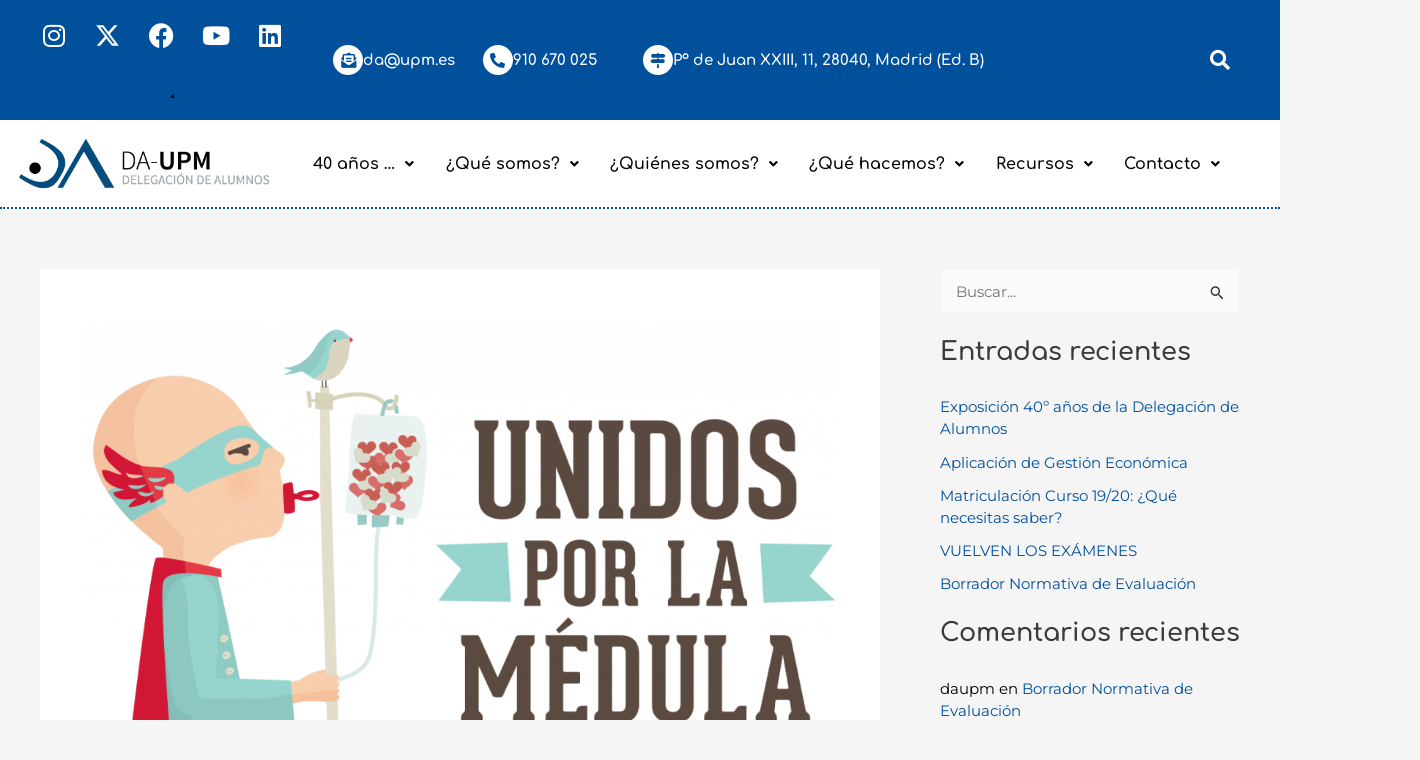

--- FILE ---
content_type: text/css
request_url: https://da.upm.es/wp-content/uploads/elementor/css/post-5290.css?ver=1769081399
body_size: 792
content:
.elementor-kit-5290{--e-global-color-primary:#00509B;--e-global-color-secondary:#9D9D9D;--e-global-color-text:#000000;--e-global-color-accent:#F8B65F;--e-global-color-d26bd0f:#FFFFFF;--e-global-color-80fcd49:#2F3131;--e-global-color-4315952:#8C2C00;--e-global-color-42562df:#8A1A9B;--e-global-color-b80bd68:#F16820;--e-global-color-e6b17e3:#661F43;--e-global-color-99c7918:#9DD1D0;--e-global-color-3d68068:#F55754;--e-global-color-512551e:#FCCC33;--e-global-color-6d8d9e0:#1B4E7C;--e-global-color-0f2e606:#C20016;--e-global-color-64f1c00:#1A6EB4;--e-global-color-7309343:#21B080;--e-global-color-47dc80a:#929292;--e-global-color-7b899a9:#86C840;--e-global-color-4628bef:#0065CA;--e-global-color-a8c3492:#DE1341;--e-global-color-babdc0a:#000000;--e-global-color-f5a5afc:#064986;--e-global-color-a89a67c:#66CCCE;--e-global-typography-primary-font-family:"Comfortaa";--e-global-typography-primary-font-weight:600;--e-global-typography-secondary-font-family:"Montserrat";--e-global-typography-secondary-font-weight:400;--e-global-typography-text-font-family:"Montserrat";--e-global-typography-text-font-weight:400;--e-global-typography-accent-font-family:"Montserrat";--e-global-typography-accent-font-weight:500;color:#000000;font-family:"Montserrat", Sans-serif;}.elementor-kit-5290 a{color:var( --e-global-color-primary );}.elementor-kit-5290 a:hover{color:var( --e-global-color-accent );}.elementor-kit-5290 h1{font-family:"Comfortaa", Sans-serif;font-weight:600;}.elementor-kit-5290 h2{font-family:var( --e-global-typography-primary-font-family ), Sans-serif;font-weight:var( --e-global-typography-primary-font-weight );}.elementor-kit-5290 h3{font-family:var( --e-global-typography-primary-font-family ), Sans-serif;font-weight:var( --e-global-typography-primary-font-weight );}.elementor-kit-5290 h4{font-family:"Comfortaa", Sans-serif;font-weight:300;}.elementor-kit-5290 h5{font-family:"Comfortaa", Sans-serif;font-weight:200;}.elementor-kit-5290 h6{font-family:"Comfortaa", Sans-serif;font-weight:100;}.elementor-section.elementor-section-boxed > .elementor-container{max-width:1140px;}.e-con{--container-max-width:1140px;}.elementor-widget:not(:last-child){margin-block-end:20px;}.elementor-element{--widgets-spacing:20px 20px;--widgets-spacing-row:20px;--widgets-spacing-column:20px;}{}h1.entry-title{display:var(--page-title-display);}@media(max-width:1024px){.elementor-section.elementor-section-boxed > .elementor-container{max-width:1024px;}.e-con{--container-max-width:1024px;}}@media(max-width:767px){.elementor-section.elementor-section-boxed > .elementor-container{max-width:767px;}.e-con{--container-max-width:767px;}}

--- FILE ---
content_type: text/css
request_url: https://da.upm.es/wp-content/uploads/elementor/css/post-10541.css?ver=1769081399
body_size: 2220
content:
.elementor-10541 .elementor-element.elementor-element-853c71e > .elementor-container > .elementor-column > .elementor-widget-wrap{align-content:center;align-items:center;}.elementor-10541 .elementor-element.elementor-element-853c71e:not(.elementor-motion-effects-element-type-background), .elementor-10541 .elementor-element.elementor-element-853c71e > .elementor-motion-effects-container > .elementor-motion-effects-layer{background-color:var( --e-global-color-primary );}.elementor-10541 .elementor-element.elementor-element-853c71e > .elementor-background-overlay{background-color:#9D9D9D00;opacity:0.5;transition:background 0.3s, border-radius 0.3s, opacity 0.3s;}.elementor-10541 .elementor-element.elementor-element-853c71e > .elementor-container{max-width:1250px;}.elementor-10541 .elementor-element.elementor-element-853c71e{transition:background 0.3s, border 0.3s, border-radius 0.3s, box-shadow 0.3s;margin-top:0px;margin-bottom:0px;padding:0px 0px 0px 0px;}.elementor-10541 .elementor-element.elementor-element-f06d121 .elementor-repeater-item-49696ae.elementor-social-icon{background-color:#02010100;}.elementor-10541 .elementor-element.elementor-element-f06d121 .elementor-repeater-item-ef1a272.elementor-social-icon{background-color:#02010100;}.elementor-10541 .elementor-element.elementor-element-f06d121 .elementor-repeater-item-8fc4797.elementor-social-icon{background-color:#FFFFFF00;}.elementor-10541 .elementor-element.elementor-element-f06d121 .elementor-repeater-item-84901bc.elementor-social-icon{background-color:#02010100;}.elementor-10541 .elementor-element.elementor-element-f06d121 .elementor-repeater-item-2e4f18e.elementor-social-icon{background-color:#02010100;}.elementor-10541 .elementor-element.elementor-element-f06d121 .elementor-repeater-item-ca98eb5.elementor-social-icon{background-color:#02010100;}.elementor-10541 .elementor-element.elementor-element-f06d121 .elementor-repeater-item-ca98eb5.elementor-social-icon i{color:var( --e-global-color-d26bd0f );}.elementor-10541 .elementor-element.elementor-element-f06d121 .elementor-repeater-item-ca98eb5.elementor-social-icon svg{fill:var( --e-global-color-d26bd0f );}.elementor-10541 .elementor-element.elementor-element-f06d121{--grid-template-columns:repeat(0, auto);}.elementor-10541 .elementor-element.elementor-element-f06d121 .elementor-widget-container{text-align:center;}.elementor-10541 .elementor-element.elementor-element-f06d121 > .elementor-widget-container{margin:0px 0px 0px 0px;}.elementor-10541 .elementor-element.elementor-element-f06d121 .elementor-social-icon:hover i{color:var( --e-global-color-accent );}.elementor-10541 .elementor-element.elementor-element-f06d121 .elementor-social-icon:hover svg{fill:var( --e-global-color-accent );}.elementor-widget-icon-box.elementor-view-stacked .elementor-icon{background-color:var( --e-global-color-primary );}.elementor-widget-icon-box.elementor-view-framed .elementor-icon, .elementor-widget-icon-box.elementor-view-default .elementor-icon{fill:var( --e-global-color-primary );color:var( --e-global-color-primary );border-color:var( --e-global-color-primary );}.elementor-widget-icon-box .elementor-icon-box-title, .elementor-widget-icon-box .elementor-icon-box-title a{font-family:var( --e-global-typography-primary-font-family ), Sans-serif;font-weight:var( --e-global-typography-primary-font-weight );}.elementor-widget-icon-box .elementor-icon-box-title{color:var( --e-global-color-primary );}.elementor-widget-icon-box:has(:hover) .elementor-icon-box-title,
					 .elementor-widget-icon-box:has(:focus) .elementor-icon-box-title{color:var( --e-global-color-primary );}.elementor-widget-icon-box .elementor-icon-box-description{font-family:var( --e-global-typography-text-font-family ), Sans-serif;font-weight:var( --e-global-typography-text-font-weight );color:var( --e-global-color-text );}.elementor-10541 .elementor-element.elementor-element-2085e25 .elementor-icon-box-wrapper{align-items:center;text-align:justify;gap:11px;}.elementor-10541 .elementor-element.elementor-element-2085e25 .elementor-icon-box-title{margin-block-end:0px;color:#FFFFFF;}.elementor-10541 .elementor-element.elementor-element-2085e25.elementor-view-stacked .elementor-icon{background-color:#FFFFFF;fill:var( --e-global-color-primary );color:var( --e-global-color-primary );}.elementor-10541 .elementor-element.elementor-element-2085e25.elementor-view-framed .elementor-icon, .elementor-10541 .elementor-element.elementor-element-2085e25.elementor-view-default .elementor-icon{fill:#FFFFFF;color:#FFFFFF;border-color:#FFFFFF;}.elementor-10541 .elementor-element.elementor-element-2085e25.elementor-view-framed .elementor-icon{background-color:var( --e-global-color-primary );}.elementor-10541 .elementor-element.elementor-element-2085e25.elementor-view-stacked:has(:hover) .elementor-icon,
					 .elementor-10541 .elementor-element.elementor-element-2085e25.elementor-view-stacked:has(:focus) .elementor-icon{background-color:var( --e-global-color-accent );}.elementor-10541 .elementor-element.elementor-element-2085e25.elementor-view-framed:has(:hover) .elementor-icon,
					 .elementor-10541 .elementor-element.elementor-element-2085e25.elementor-view-default:has(:hover) .elementor-icon,
					 .elementor-10541 .elementor-element.elementor-element-2085e25.elementor-view-framed:has(:focus) .elementor-icon,
					 .elementor-10541 .elementor-element.elementor-element-2085e25.elementor-view-default:has(:focus) .elementor-icon{fill:var( --e-global-color-accent );color:var( --e-global-color-accent );border-color:var( --e-global-color-accent );}.elementor-10541 .elementor-element.elementor-element-2085e25 .elementor-icon{font-size:15px;}.elementor-10541 .elementor-element.elementor-element-657f8e4 .elementor-icon-box-wrapper{align-items:center;text-align:justify;gap:11px;}.elementor-10541 .elementor-element.elementor-element-657f8e4 .elementor-icon-box-title{margin-block-end:0px;color:#FFFFFF;}.elementor-10541 .elementor-element.elementor-element-657f8e4.elementor-view-stacked .elementor-icon{background-color:#FFFFFF;fill:var( --e-global-color-primary );color:var( --e-global-color-primary );}.elementor-10541 .elementor-element.elementor-element-657f8e4.elementor-view-framed .elementor-icon, .elementor-10541 .elementor-element.elementor-element-657f8e4.elementor-view-default .elementor-icon{fill:#FFFFFF;color:#FFFFFF;border-color:#FFFFFF;}.elementor-10541 .elementor-element.elementor-element-657f8e4.elementor-view-framed .elementor-icon{background-color:var( --e-global-color-primary );}.elementor-10541 .elementor-element.elementor-element-657f8e4.elementor-view-stacked:has(:hover) .elementor-icon,
					 .elementor-10541 .elementor-element.elementor-element-657f8e4.elementor-view-stacked:has(:focus) .elementor-icon{background-color:var( --e-global-color-accent );}.elementor-10541 .elementor-element.elementor-element-657f8e4.elementor-view-framed:has(:hover) .elementor-icon,
					 .elementor-10541 .elementor-element.elementor-element-657f8e4.elementor-view-default:has(:hover) .elementor-icon,
					 .elementor-10541 .elementor-element.elementor-element-657f8e4.elementor-view-framed:has(:focus) .elementor-icon,
					 .elementor-10541 .elementor-element.elementor-element-657f8e4.elementor-view-default:has(:focus) .elementor-icon{fill:var( --e-global-color-accent );color:var( --e-global-color-accent );border-color:var( --e-global-color-accent );}.elementor-10541 .elementor-element.elementor-element-657f8e4 .elementor-icon{font-size:15px;}.elementor-10541 .elementor-element.elementor-element-5a1caa8 .elementor-icon-box-wrapper{align-items:center;text-align:justify;gap:11px;}.elementor-10541 .elementor-element.elementor-element-5a1caa8 .elementor-icon-box-title{margin-block-end:0px;color:#FFFFFF;}.elementor-10541 .elementor-element.elementor-element-5a1caa8.elementor-view-stacked .elementor-icon{background-color:#FFFFFF;fill:var( --e-global-color-primary );color:var( --e-global-color-primary );}.elementor-10541 .elementor-element.elementor-element-5a1caa8.elementor-view-framed .elementor-icon, .elementor-10541 .elementor-element.elementor-element-5a1caa8.elementor-view-default .elementor-icon{fill:#FFFFFF;color:#FFFFFF;border-color:#FFFFFF;}.elementor-10541 .elementor-element.elementor-element-5a1caa8.elementor-view-framed .elementor-icon{background-color:var( --e-global-color-primary );}.elementor-10541 .elementor-element.elementor-element-5a1caa8.elementor-view-stacked:has(:hover) .elementor-icon,
					 .elementor-10541 .elementor-element.elementor-element-5a1caa8.elementor-view-stacked:has(:focus) .elementor-icon{background-color:var( --e-global-color-accent );}.elementor-10541 .elementor-element.elementor-element-5a1caa8.elementor-view-framed:has(:hover) .elementor-icon,
					 .elementor-10541 .elementor-element.elementor-element-5a1caa8.elementor-view-default:has(:hover) .elementor-icon,
					 .elementor-10541 .elementor-element.elementor-element-5a1caa8.elementor-view-framed:has(:focus) .elementor-icon,
					 .elementor-10541 .elementor-element.elementor-element-5a1caa8.elementor-view-default:has(:focus) .elementor-icon{fill:var( --e-global-color-accent );color:var( --e-global-color-accent );border-color:var( --e-global-color-accent );}.elementor-10541 .elementor-element.elementor-element-5a1caa8 .elementor-icon{font-size:15px;}.elementor-widget-hfe-search-button input[type="search"].hfe-search-form__input,.elementor-widget-hfe-search-button .hfe-search-icon-toggle{font-family:var( --e-global-typography-primary-font-family ), Sans-serif;font-weight:var( --e-global-typography-primary-font-weight );}.elementor-widget-hfe-search-button .hfe-search-form__input{color:var( --e-global-color-text );}.elementor-widget-hfe-search-button .hfe-search-form__input::placeholder{color:var( --e-global-color-text );}.elementor-widget-hfe-search-button .hfe-search-form__container, .elementor-widget-hfe-search-button .hfe-search-icon-toggle .hfe-search-form__input,.elementor-widget-hfe-search-button .hfe-input-focus .hfe-search-icon-toggle .hfe-search-form__input{border-color:var( --e-global-color-primary );}.elementor-widget-hfe-search-button .hfe-search-form__input:focus::placeholder{color:var( --e-global-color-text );}.elementor-widget-hfe-search-button .hfe-search-form__container button#clear-with-button,
					.elementor-widget-hfe-search-button .hfe-search-form__container button#clear,
					.elementor-widget-hfe-search-button .hfe-search-icon-toggle button#clear{color:var( --e-global-color-text );}.elementor-10541 .elementor-element.elementor-element-af7e07d .hfe-input-focus .hfe-search-icon-toggle input[type=search]{width:230px;}.elementor-10541 .elementor-element.elementor-element-af7e07d .hfe-search-icon-toggle input[type=search]{padding:0 calc( 20px / 2);}.elementor-10541 .elementor-element.elementor-element-af7e07d .hfe-search-icon-toggle i.fa-search:before{font-size:20px;}.elementor-10541 .elementor-element.elementor-element-af7e07d .hfe-search-icon-toggle i.fa-search, .elementor-10541 .elementor-element.elementor-element-af7e07d .hfe-search-icon-toggle{width:20px;}.elementor-10541 .elementor-element.elementor-element-af7e07d .hfe-input-focus .hfe-search-form__input:focus{color:var( --e-global-color-text );background-color:#FFFFFF;}.elementor-10541 .elementor-element.elementor-element-af7e07d .hfe-input-focus .hfe-search-icon-toggle .hfe-search-form__input{border-style:solid;border-width:2px 2px 2px 2px;border-radius:40px;}.elementor-10541 .elementor-element.elementor-element-af7e07d .hfe-input-focus .hfe-search-form__container,
					 .elementor-10541 .elementor-element.elementor-element-af7e07d .hfe-input-focus .hfe-search-icon-toggle .hfe-search-form__input{border-color:var( --e-global-color-secondary );}.elementor-10541 .elementor-element.elementor-element-af7e07d .hfe-search-icon-toggle i{color:#FFFFFF;border-color:#FFFFFF;fill:#FFFFFF;}.elementor-10541 .elementor-element.elementor-element-af7e07d .hfe-search-icon-toggle i:hover{color:var( --e-global-color-secondary );border-color:var( --e-global-color-secondary );}.elementor-10541 .elementor-element.elementor-element-51998cf > .elementor-container > .elementor-column > .elementor-widget-wrap{align-content:center;align-items:center;}.elementor-10541 .elementor-element.elementor-element-51998cf:not(.elementor-motion-effects-element-type-background), .elementor-10541 .elementor-element.elementor-element-51998cf > .elementor-motion-effects-container > .elementor-motion-effects-layer{background-color:#FFFFFF;}.elementor-10541 .elementor-element.elementor-element-51998cf > .elementor-container{max-width:1250px;}.elementor-10541 .elementor-element.elementor-element-51998cf{border-style:dotted;border-width:0px 0px 2px 0px;border-color:var( --e-global-color-primary );transition:background 0.3s, border 0.3s, border-radius 0.3s, box-shadow 0.3s;}.elementor-10541 .elementor-element.elementor-element-51998cf, .elementor-10541 .elementor-element.elementor-element-51998cf > .elementor-background-overlay{border-radius:0px 0px 0px 0px;}.elementor-10541 .elementor-element.elementor-element-51998cf > .elementor-background-overlay{transition:background 0.3s, border-radius 0.3s, opacity 0.3s;}.elementor-widget-image .widget-image-caption{color:var( --e-global-color-text );font-family:var( --e-global-typography-text-font-family ), Sans-serif;font-weight:var( --e-global-typography-text-font-weight );}.elementor-widget-navigation-menu .menu-item a.hfe-menu-item.elementor-button{background-color:var( --e-global-color-accent );font-family:var( --e-global-typography-accent-font-family ), Sans-serif;font-weight:var( --e-global-typography-accent-font-weight );}.elementor-widget-navigation-menu .menu-item a.hfe-menu-item.elementor-button:hover{background-color:var( --e-global-color-accent );}.elementor-widget-navigation-menu a.hfe-menu-item, .elementor-widget-navigation-menu a.hfe-sub-menu-item{font-family:var( --e-global-typography-primary-font-family ), Sans-serif;font-weight:var( --e-global-typography-primary-font-weight );}.elementor-widget-navigation-menu .menu-item a.hfe-menu-item, .elementor-widget-navigation-menu .sub-menu a.hfe-sub-menu-item{color:var( --e-global-color-text );}.elementor-widget-navigation-menu .menu-item a.hfe-menu-item:hover,
								.elementor-widget-navigation-menu .sub-menu a.hfe-sub-menu-item:hover,
								.elementor-widget-navigation-menu .menu-item.current-menu-item a.hfe-menu-item,
								.elementor-widget-navigation-menu .menu-item a.hfe-menu-item.highlighted,
								.elementor-widget-navigation-menu .menu-item a.hfe-menu-item:focus{color:var( --e-global-color-accent );}.elementor-widget-navigation-menu .hfe-nav-menu-layout:not(.hfe-pointer__framed) .menu-item.parent a.hfe-menu-item:before,
								.elementor-widget-navigation-menu .hfe-nav-menu-layout:not(.hfe-pointer__framed) .menu-item.parent a.hfe-menu-item:after{background-color:var( --e-global-color-accent );}.elementor-widget-navigation-menu .hfe-nav-menu-layout:not(.hfe-pointer__framed) .menu-item.parent .sub-menu .hfe-has-submenu-container a:after{background-color:var( --e-global-color-accent );}.elementor-widget-navigation-menu .hfe-pointer__framed .menu-item.parent a.hfe-menu-item:before,
								.elementor-widget-navigation-menu .hfe-pointer__framed .menu-item.parent a.hfe-menu-item:after{border-color:var( --e-global-color-accent );}
							.elementor-widget-navigation-menu .sub-menu li a.hfe-sub-menu-item,
							.elementor-widget-navigation-menu nav.hfe-dropdown li a.hfe-sub-menu-item,
							.elementor-widget-navigation-menu nav.hfe-dropdown li a.hfe-menu-item,
							.elementor-widget-navigation-menu nav.hfe-dropdown-expandible li a.hfe-menu-item,
							.elementor-widget-navigation-menu nav.hfe-dropdown-expandible li a.hfe-sub-menu-item{font-family:var( --e-global-typography-accent-font-family ), Sans-serif;font-weight:var( --e-global-typography-accent-font-weight );}.elementor-10541 .elementor-element.elementor-element-5c23401 .menu-item a.hfe-menu-item{padding-left:15px;padding-right:15px;}.elementor-10541 .elementor-element.elementor-element-5c23401 .menu-item a.hfe-sub-menu-item{padding-left:calc( 15px + 20px );padding-right:15px;}.elementor-10541 .elementor-element.elementor-element-5c23401 .hfe-nav-menu__layout-vertical .menu-item ul ul a.hfe-sub-menu-item{padding-left:calc( 15px + 40px );padding-right:15px;}.elementor-10541 .elementor-element.elementor-element-5c23401 .hfe-nav-menu__layout-vertical .menu-item ul ul ul a.hfe-sub-menu-item{padding-left:calc( 15px + 60px );padding-right:15px;}.elementor-10541 .elementor-element.elementor-element-5c23401 .hfe-nav-menu__layout-vertical .menu-item ul ul ul ul a.hfe-sub-menu-item{padding-left:calc( 15px + 80px );padding-right:15px;}.elementor-10541 .elementor-element.elementor-element-5c23401 .menu-item a.hfe-menu-item, .elementor-10541 .elementor-element.elementor-element-5c23401 .menu-item a.hfe-sub-menu-item{padding-top:15px;padding-bottom:15px;}.elementor-10541 .elementor-element.elementor-element-5c23401 ul.sub-menu{width:220px;}.elementor-10541 .elementor-element.elementor-element-5c23401 .sub-menu a.hfe-sub-menu-item,
						 .elementor-10541 .elementor-element.elementor-element-5c23401 nav.hfe-dropdown li a.hfe-menu-item,
						 .elementor-10541 .elementor-element.elementor-element-5c23401 nav.hfe-dropdown li a.hfe-sub-menu-item,
						 .elementor-10541 .elementor-element.elementor-element-5c23401 nav.hfe-dropdown-expandible li a.hfe-menu-item,
						 .elementor-10541 .elementor-element.elementor-element-5c23401 nav.hfe-dropdown-expandible li a.hfe-sub-menu-item{padding-top:15px;padding-bottom:15px;}.elementor-10541 .elementor-element.elementor-element-5c23401 .hfe-nav-menu__toggle{margin:0 auto;}.elementor-10541 .elementor-element.elementor-element-5c23401 .menu-item a.hfe-menu-item:hover,
								.elementor-10541 .elementor-element.elementor-element-5c23401 .sub-menu a.hfe-sub-menu-item:hover,
								.elementor-10541 .elementor-element.elementor-element-5c23401 .menu-item.current-menu-item a.hfe-menu-item,
								.elementor-10541 .elementor-element.elementor-element-5c23401 .menu-item a.hfe-menu-item.highlighted,
								.elementor-10541 .elementor-element.elementor-element-5c23401 .menu-item a.hfe-menu-item:focus{color:var( --e-global-color-d26bd0f );background-color:var( --e-global-color-primary );}.elementor-10541 .elementor-element.elementor-element-5c23401 .menu-item.current-menu-item a.hfe-menu-item,
								.elementor-10541 .elementor-element.elementor-element-5c23401 .menu-item.current-menu-ancestor a.hfe-menu-item{color:var( --e-global-color-d26bd0f );background-color:var( --e-global-color-primary );}.elementor-10541 .elementor-element.elementor-element-5c23401 .sub-menu a.hfe-sub-menu-item,
								.elementor-10541 .elementor-element.elementor-element-5c23401 .elementor-menu-toggle,
								.elementor-10541 .elementor-element.elementor-element-5c23401 nav.hfe-dropdown li a.hfe-menu-item,
								.elementor-10541 .elementor-element.elementor-element-5c23401 nav.hfe-dropdown li a.hfe-sub-menu-item,
								.elementor-10541 .elementor-element.elementor-element-5c23401 nav.hfe-dropdown-expandible li a.hfe-menu-item,
								.elementor-10541 .elementor-element.elementor-element-5c23401 nav.hfe-dropdown-expandible li a.hfe-sub-menu-item{color:var( --e-global-color-text );}.elementor-10541 .elementor-element.elementor-element-5c23401 .sub-menu,
								.elementor-10541 .elementor-element.elementor-element-5c23401 nav.hfe-dropdown,
								.elementor-10541 .elementor-element.elementor-element-5c23401 nav.hfe-dropdown-expandible,
								.elementor-10541 .elementor-element.elementor-element-5c23401 nav.hfe-dropdown .menu-item a.hfe-menu-item,
								.elementor-10541 .elementor-element.elementor-element-5c23401 nav.hfe-dropdown .menu-item a.hfe-sub-menu-item{background-color:var( --e-global-color-d26bd0f );}.elementor-10541 .elementor-element.elementor-element-5c23401 .sub-menu a.hfe-sub-menu-item:hover,
								.elementor-10541 .elementor-element.elementor-element-5c23401 .elementor-menu-toggle:hover,
								.elementor-10541 .elementor-element.elementor-element-5c23401 nav.hfe-dropdown li a.hfe-menu-item:hover,
								.elementor-10541 .elementor-element.elementor-element-5c23401 nav.hfe-dropdown li a.hfe-sub-menu-item:hover,
								.elementor-10541 .elementor-element.elementor-element-5c23401 nav.hfe-dropdown-expandible li a.hfe-menu-item:hover,
								.elementor-10541 .elementor-element.elementor-element-5c23401 nav.hfe-dropdown-expandible li a.hfe-sub-menu-item:hover{color:var( --e-global-color-primary );}.elementor-10541 .elementor-element.elementor-element-5c23401 .sub-menu a.hfe-sub-menu-item:hover,
								.elementor-10541 .elementor-element.elementor-element-5c23401 nav.hfe-dropdown li a.hfe-menu-item:hover,
								.elementor-10541 .elementor-element.elementor-element-5c23401 nav.hfe-dropdown li a.hfe-sub-menu-item:hover,
								.elementor-10541 .elementor-element.elementor-element-5c23401 nav.hfe-dropdown-expandible li a.hfe-menu-item:hover,
								.elementor-10541 .elementor-element.elementor-element-5c23401 nav.hfe-dropdown-expandible li a.hfe-sub-menu-item:hover{background-color:var( --e-global-color-d26bd0f );}.elementor-10541 .elementor-element.elementor-element-5c23401 .sub-menu .menu-item.current-menu-item a.hfe-sub-menu-item.hfe-sub-menu-item-active,
							.elementor-10541 .elementor-element.elementor-element-5c23401 nav.hfe-dropdown .menu-item.current-menu-item a.hfe-menu-item,
							.elementor-10541 .elementor-element.elementor-element-5c23401 nav.hfe-dropdown .menu-item.current-menu-ancestor a.hfe-menu-item,
							.elementor-10541 .elementor-element.elementor-element-5c23401 nav.hfe-dropdown .sub-menu .menu-item.current-menu-item a.hfe-sub-menu-item.hfe-sub-menu-item-active
							{color:var( --e-global-color-primary );}.elementor-10541 .elementor-element.elementor-element-5c23401 .sub-menu .menu-item.current-menu-item a.hfe-sub-menu-item.hfe-sub-menu-item-active,
							.elementor-10541 .elementor-element.elementor-element-5c23401 nav.hfe-dropdown .menu-item.current-menu-item a.hfe-menu-item,
							.elementor-10541 .elementor-element.elementor-element-5c23401 nav.hfe-dropdown .menu-item.current-menu-ancestor a.hfe-menu-item,
							.elementor-10541 .elementor-element.elementor-element-5c23401 nav.hfe-dropdown .sub-menu .menu-item.current-menu-item a.hfe-sub-menu-item.hfe-sub-menu-item-active{background-color:var( --e-global-color-d26bd0f );}.elementor-10541 .elementor-element.elementor-element-5c23401 .sub-menu li.menu-item:not(:last-child),
						.elementor-10541 .elementor-element.elementor-element-5c23401 nav.hfe-dropdown li.menu-item:not(:last-child),
						.elementor-10541 .elementor-element.elementor-element-5c23401 nav.hfe-dropdown-expandible li.menu-item:not(:last-child){border-bottom-style:solid;border-bottom-color:#c4c4c4;border-bottom-width:1px;}@media(max-width:1024px){.elementor-10541 .elementor-element.elementor-element-2085e25 .elementor-icon-box-wrapper{text-align:center;}.elementor-10541 .elementor-element.elementor-element-657f8e4 .elementor-icon-box-wrapper{text-align:center;}.elementor-10541 .elementor-element.elementor-element-5a1caa8 .elementor-icon-box-wrapper{text-align:center;}.elementor-10541 .elementor-element.elementor-element-af7e07d .hfe-input-focus .hfe-search-icon-toggle input[type=search]{width:190px;}}@media(min-width:768px){.elementor-10541 .elementor-element.elementor-element-c1191d8{width:25.84%;}.elementor-10541 .elementor-element.elementor-element-395a056{width:11.984%;}.elementor-10541 .elementor-element.elementor-element-1d0781d{width:12.8%;}.elementor-10541 .elementor-element.elementor-element-46f7449{width:31.04%;}.elementor-10541 .elementor-element.elementor-element-19cbc3a{width:18.308%;}.elementor-10541 .elementor-element.elementor-element-551fbc6{width:23%;}.elementor-10541 .elementor-element.elementor-element-23e8b3a{width:76.665%;}}

--- FILE ---
content_type: text/css
request_url: https://da.upm.es/wp-content/uploads/elementor/css/post-5397.css?ver=1769081399
body_size: 1304
content:
.elementor-5397 .elementor-element.elementor-element-2e800f3b:not(.elementor-motion-effects-element-type-background), .elementor-5397 .elementor-element.elementor-element-2e800f3b > .elementor-motion-effects-container > .elementor-motion-effects-layer{background-color:var( --e-global-color-primary );}.elementor-5397 .elementor-element.elementor-element-2e800f3b > .elementor-background-overlay{background-size:cover;opacity:1;transition:background 0.3s, border-radius 0.3s, opacity 0.3s;}.elementor-5397 .elementor-element.elementor-element-2e800f3b{transition:background 0.3s, border 0.3s, border-radius 0.3s, box-shadow 0.3s;margin-top:0px;margin-bottom:0px;padding:25px 0px 25px 0px;}.elementor-widget-divider{--divider-color:var( --e-global-color-secondary );}.elementor-widget-divider .elementor-divider__text{color:var( --e-global-color-secondary );font-family:var( --e-global-typography-secondary-font-family ), Sans-serif;font-weight:var( --e-global-typography-secondary-font-weight );}.elementor-widget-divider.elementor-view-stacked .elementor-icon{background-color:var( --e-global-color-secondary );}.elementor-widget-divider.elementor-view-framed .elementor-icon, .elementor-widget-divider.elementor-view-default .elementor-icon{color:var( --e-global-color-secondary );border-color:var( --e-global-color-secondary );}.elementor-widget-divider.elementor-view-framed .elementor-icon, .elementor-widget-divider.elementor-view-default .elementor-icon svg{fill:var( --e-global-color-secondary );}.elementor-5397 .elementor-element.elementor-element-4554bf5d{--divider-border-style:solid;--divider-color:#FFFFFF;--divider-border-width:3px;}.elementor-5397 .elementor-element.elementor-element-4554bf5d .elementor-divider-separator{width:33%;margin:0 auto;margin-center:0;}.elementor-5397 .elementor-element.elementor-element-4554bf5d .elementor-divider{text-align:center;padding-block-start:2px;padding-block-end:2px;}.elementor-widget-image .widget-image-caption{color:var( --e-global-color-text );font-family:var( --e-global-typography-text-font-family ), Sans-serif;font-weight:var( --e-global-typography-text-font-weight );}.elementor-5397 .elementor-element.elementor-element-1e0c0806{text-align:center;}.elementor-widget-icon-box.elementor-view-stacked .elementor-icon{background-color:var( --e-global-color-primary );}.elementor-widget-icon-box.elementor-view-framed .elementor-icon, .elementor-widget-icon-box.elementor-view-default .elementor-icon{fill:var( --e-global-color-primary );color:var( --e-global-color-primary );border-color:var( --e-global-color-primary );}.elementor-widget-icon-box .elementor-icon-box-title, .elementor-widget-icon-box .elementor-icon-box-title a{font-family:var( --e-global-typography-primary-font-family ), Sans-serif;font-weight:var( --e-global-typography-primary-font-weight );}.elementor-widget-icon-box .elementor-icon-box-title{color:var( --e-global-color-primary );}.elementor-widget-icon-box:has(:hover) .elementor-icon-box-title,
					 .elementor-widget-icon-box:has(:focus) .elementor-icon-box-title{color:var( --e-global-color-primary );}.elementor-widget-icon-box .elementor-icon-box-description{font-family:var( --e-global-typography-text-font-family ), Sans-serif;font-weight:var( --e-global-typography-text-font-weight );color:var( --e-global-color-text );}.elementor-5397 .elementor-element.elementor-element-7b7c4338 .elementor-icon-box-wrapper{align-items:center;gap:15px;}.elementor-5397 .elementor-element.elementor-element-7b7c4338.elementor-view-stacked .elementor-icon{background-color:var( --e-global-color-secondary );}.elementor-5397 .elementor-element.elementor-element-7b7c4338.elementor-view-framed .elementor-icon, .elementor-5397 .elementor-element.elementor-element-7b7c4338.elementor-view-default .elementor-icon{fill:var( --e-global-color-secondary );color:var( --e-global-color-secondary );border-color:var( --e-global-color-secondary );}.elementor-5397 .elementor-element.elementor-element-7b7c4338.elementor-view-stacked:has(:hover) .elementor-icon,
					 .elementor-5397 .elementor-element.elementor-element-7b7c4338.elementor-view-stacked:has(:focus) .elementor-icon{background-color:var( --e-global-color-accent );}.elementor-5397 .elementor-element.elementor-element-7b7c4338.elementor-view-framed:has(:hover) .elementor-icon,
					 .elementor-5397 .elementor-element.elementor-element-7b7c4338.elementor-view-default:has(:hover) .elementor-icon,
					 .elementor-5397 .elementor-element.elementor-element-7b7c4338.elementor-view-framed:has(:focus) .elementor-icon,
					 .elementor-5397 .elementor-element.elementor-element-7b7c4338.elementor-view-default:has(:focus) .elementor-icon{fill:var( --e-global-color-accent );color:var( --e-global-color-accent );border-color:var( --e-global-color-accent );}.elementor-5397 .elementor-element.elementor-element-7b7c4338 .elementor-icon{font-size:25px;}.elementor-5397 .elementor-element.elementor-element-7b7c4338 .elementor-icon-box-title, .elementor-5397 .elementor-element.elementor-element-7b7c4338 .elementor-icon-box-title a{font-family:"Montserrat", Sans-serif;font-weight:600;}.elementor-5397 .elementor-element.elementor-element-7b7c4338 .elementor-icon-box-title{color:var( --e-global-color-d26bd0f );}.elementor-5397 .elementor-element.elementor-element-7b7c4338:has(:hover) .elementor-icon-box-title,
					 .elementor-5397 .elementor-element.elementor-element-7b7c4338:has(:focus) .elementor-icon-box-title{color:var( --e-global-color-d26bd0f );}.elementor-5397 .elementor-element.elementor-element-7b7c4338 .elementor-icon-box-description{font-weight:600;line-height:0.1em;}.elementor-5397 .elementor-element.elementor-element-7fc96b3d .elementor-icon-box-wrapper{align-items:center;gap:15px;}.elementor-5397 .elementor-element.elementor-element-7fc96b3d.elementor-view-stacked .elementor-icon{background-color:var( --e-global-color-secondary );}.elementor-5397 .elementor-element.elementor-element-7fc96b3d.elementor-view-framed .elementor-icon, .elementor-5397 .elementor-element.elementor-element-7fc96b3d.elementor-view-default .elementor-icon{fill:var( --e-global-color-secondary );color:var( --e-global-color-secondary );border-color:var( --e-global-color-secondary );}.elementor-5397 .elementor-element.elementor-element-7fc96b3d.elementor-view-stacked:has(:hover) .elementor-icon,
					 .elementor-5397 .elementor-element.elementor-element-7fc96b3d.elementor-view-stacked:has(:focus) .elementor-icon{background-color:var( --e-global-color-accent );}.elementor-5397 .elementor-element.elementor-element-7fc96b3d.elementor-view-framed:has(:hover) .elementor-icon,
					 .elementor-5397 .elementor-element.elementor-element-7fc96b3d.elementor-view-default:has(:hover) .elementor-icon,
					 .elementor-5397 .elementor-element.elementor-element-7fc96b3d.elementor-view-framed:has(:focus) .elementor-icon,
					 .elementor-5397 .elementor-element.elementor-element-7fc96b3d.elementor-view-default:has(:focus) .elementor-icon{fill:var( --e-global-color-accent );color:var( --e-global-color-accent );border-color:var( --e-global-color-accent );}.elementor-5397 .elementor-element.elementor-element-7fc96b3d .elementor-icon{font-size:25px;}.elementor-5397 .elementor-element.elementor-element-7fc96b3d .elementor-icon-box-title, .elementor-5397 .elementor-element.elementor-element-7fc96b3d .elementor-icon-box-title a{font-family:"Montserrat", Sans-serif;font-weight:600;}.elementor-5397 .elementor-element.elementor-element-7fc96b3d .elementor-icon-box-title{color:var( --e-global-color-d26bd0f );}.elementor-5397 .elementor-element.elementor-element-7fc96b3d:has(:hover) .elementor-icon-box-title,
					 .elementor-5397 .elementor-element.elementor-element-7fc96b3d:has(:focus) .elementor-icon-box-title{color:var( --e-global-color-d26bd0f );}.elementor-5397 .elementor-element.elementor-element-7fc96b3d .elementor-icon-box-description{font-weight:600;line-height:0.1em;}.elementor-5397 .elementor-element.elementor-element-71b18560 > .elementor-widget-container{margin:0px 0px 0px 0px;}.elementor-5397 .elementor-element.elementor-element-71b18560 .elementor-icon-box-wrapper{align-items:center;gap:15px;}.elementor-5397 .elementor-element.elementor-element-71b18560 .elementor-icon-box-title{margin-block-end:0px;color:var( --e-global-color-d26bd0f );}.elementor-5397 .elementor-element.elementor-element-71b18560.elementor-view-stacked .elementor-icon{background-color:var( --e-global-color-secondary );}.elementor-5397 .elementor-element.elementor-element-71b18560.elementor-view-framed .elementor-icon, .elementor-5397 .elementor-element.elementor-element-71b18560.elementor-view-default .elementor-icon{fill:var( --e-global-color-secondary );color:var( --e-global-color-secondary );border-color:var( --e-global-color-secondary );}.elementor-5397 .elementor-element.elementor-element-71b18560.elementor-view-stacked:has(:hover) .elementor-icon,
					 .elementor-5397 .elementor-element.elementor-element-71b18560.elementor-view-stacked:has(:focus) .elementor-icon{background-color:var( --e-global-color-accent );}.elementor-5397 .elementor-element.elementor-element-71b18560.elementor-view-framed:has(:hover) .elementor-icon,
					 .elementor-5397 .elementor-element.elementor-element-71b18560.elementor-view-default:has(:hover) .elementor-icon,
					 .elementor-5397 .elementor-element.elementor-element-71b18560.elementor-view-framed:has(:focus) .elementor-icon,
					 .elementor-5397 .elementor-element.elementor-element-71b18560.elementor-view-default:has(:focus) .elementor-icon{fill:var( --e-global-color-accent );color:var( --e-global-color-accent );border-color:var( --e-global-color-accent );}.elementor-5397 .elementor-element.elementor-element-71b18560 .elementor-icon{font-size:25px;}.elementor-5397 .elementor-element.elementor-element-71b18560 .elementor-icon-box-title, .elementor-5397 .elementor-element.elementor-element-71b18560 .elementor-icon-box-title a{font-family:"Montserrat", Sans-serif;font-weight:600;}.elementor-5397 .elementor-element.elementor-element-71b18560:has(:hover) .elementor-icon-box-title,
					 .elementor-5397 .elementor-element.elementor-element-71b18560:has(:focus) .elementor-icon-box-title{color:var( --e-global-color-d26bd0f );}.elementor-5397 .elementor-element.elementor-element-71b18560 .elementor-icon-box-description{font-weight:600;line-height:0.1em;}.elementor-widget-text-editor{font-family:var( --e-global-typography-text-font-family ), Sans-serif;font-weight:var( --e-global-typography-text-font-weight );color:var( --e-global-color-text );}.elementor-widget-text-editor.elementor-drop-cap-view-stacked .elementor-drop-cap{background-color:var( --e-global-color-primary );}.elementor-widget-text-editor.elementor-drop-cap-view-framed .elementor-drop-cap, .elementor-widget-text-editor.elementor-drop-cap-view-default .elementor-drop-cap{color:var( --e-global-color-primary );border-color:var( --e-global-color-primary );}.elementor-5397 .elementor-element.elementor-element-615a2d7{color:var( --e-global-color-d26bd0f );}.elementor-5397 .elementor-element.elementor-element-465008 > .elementor-container > .elementor-column > .elementor-widget-wrap{align-content:center;align-items:center;}.elementor-widget-copyright .hfe-copyright-wrapper a, .elementor-widget-copyright .hfe-copyright-wrapper{color:var( --e-global-color-text );}.elementor-widget-copyright .hfe-copyright-wrapper, .elementor-widget-copyright .hfe-copyright-wrapper a{font-family:var( --e-global-typography-text-font-family ), Sans-serif;font-weight:var( --e-global-typography-text-font-weight );}.elementor-5397 .elementor-element.elementor-element-1defdd78 .hfe-copyright-wrapper{text-align:center;}.elementor-5397 .elementor-element.elementor-element-1defdd78 > .elementor-widget-container{margin:29px 29px 29px 29px;}.elementor-5397 .elementor-element.elementor-element-1defdd78 .hfe-copyright-wrapper a, .elementor-5397 .elementor-element.elementor-element-1defdd78 .hfe-copyright-wrapper{color:var( --e-global-color-primary );}